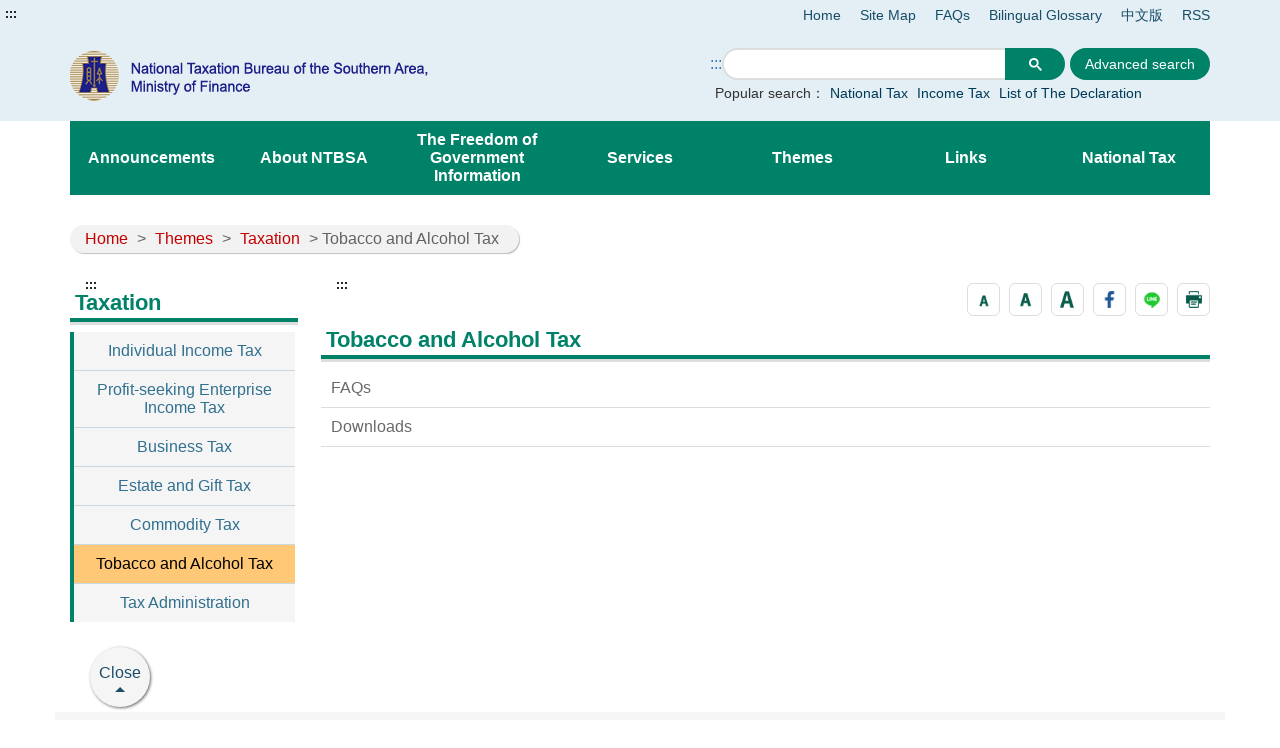

--- FILE ---
content_type: text/html;charset=UTF-8
request_url: https://www.ntbsa.gov.tw/English/multiplehtml/dd1e6b5d6d954bd39fc2b1766574a41f
body_size: 17622
content:




    








<!doctype html>
<html  lang="en">
<head>
<meta charset="UTF-8" name="viewport" content="width=device-width, initial-scale=1"/>
<title>
    
        
	        Tobacco and Alcohol Tax-National Taxation Bureau of the Southern Area
        
        
    
</title>

	
	

<link href='/English/headerImg?type=icon&path=34fdb11388e8479799a5feb3e7f59f69' rel='SHORTCUT ICON' />



<meta name="DC.Title" content=''/>
<meta name="DC.Creator" content=''/>
<meta name="DC.Subject" content=''/>
<meta name="DC.Description" content=''/>
<meta name="DC.Contributor" content=''/>
<meta name="DC.Type" content=''/>
<meta name="DC.Format" content=''/>
<meta name="DC.Source" content=''/>
<meta name="DC.Language" content=''/>
<meta name="DC.coverage.t.min" content=''/>
<meta name="DC.coverage.t.max" content=''/>
<meta name="DC.Publisher" content=''/>
<meta name="DC.Date" content=''/>
<meta name="DC.Identifier" content=''/>
<meta name="OID" content=''/>
<meta name="DC.Relation" content=''/>
<meta name="DC.Rights" content=''/>
<meta name="Category.Theme" content=''/>
<meta name="Category.Cake" content=''/>
<meta name="Category.Service" content=''/>
<meta name="Keywords" content=''/>




	<link rel="stylesheet" type="text/css" href="/css/jquery/jquery-ui.css"/>
	<link rel="stylesheet" type="text/css" href="/css/jquery/jqcloud.min.css"/>
	<link rel="stylesheet" type="text/css" href="/css/jquery/ui/ui.totop.css"/>
	<link rel="stylesheet" type="text/css" href="/template/bootstrap/bootstrap.min.css"/>
	<link rel="stylesheet" type="text/css" href="/template/css/notosanstc.css"/>

	<link rel="stylesheet" type="text/css" href="/template/style-1/css/shared.css"/>
	
	
	<link rel="stylesheet" type="text/css" href="/template/css/paging.css"/>
	<link rel="stylesheet" type="text/css" href="/template/css/slick/slick.css"/>
	<link rel="stylesheet" type="text/css" href="/template/css/slick/slick-theme.css"/>
	<link rel="stylesheet" type="text/css" href="/template/css/additional.css"/>


	


</head>

	
	<script type="text/javascript" src='/js/jquery/jquery-3.5.1.min.js'></script>
	<script type="text/javascript" src='/js/jquery/jqcloud.min.js'></script>
	<script type="text/javascript" src='/js/jquery/jquery-ui.min.js'></script>
	<script type="text/javascript" src='/js/jquery/jquery-ui-timepicker-addon.js'></script>
	<script type="text/javascript" src='/js/jquery/jquery.validate.js'></script>
	<script type="text/javascript" src='/js/jquery/jquery.paginate.js'></script>
	<script type="text/javascript" src='/js/jquery/jquery.ipaginate.js'></script>
	<script type="text/javascript" src='/js/jquery/jquery.form.js'></script>
	<script type="text/javascript" src='/js/jquery/jquery.twzipcode.min.js'></script>
	<script type="text/javascript" src='/js/jquery/jquery.ui.totop.js'></script>
	
	<script type="text/javascript" src='/js/speechSynthesis.js'></script>
	<script type="text/javascript" src='/js/datepicker.js'></script>
	<script type="text/javascript" src='/js/search-google-focus.min.js'></script>
	
	<script type="text/javascript" src='/js/xssUtil.js'></script>
	<script type="text/javascript" src='/template/js/shared.js'></script>
	<script type="text/javascript" src='/template/js/portal.js'></script>
	<script type="text/javascript" src='/template/js/validata.js'></script>
	<script type="text/javascript" src='/template/js/moment.min.js'></script>
	<script type="text/javascript" src='/template/js/slick.min.js'></script>
	<script type="text/javascript" src='/template/js/album-carousel.js'></script>
	<script type="text/javascript" src='/template/js/img-text-carousel.js'></script>
	<script type="text/javascript" src='/template/js/convenient-service.js'></script>
	<script type="text/javascript" src='/template/js/accordion.js'></script>
	<script type="text/javascript" src='/template/js/content-newsPaper.js'></script>

<script src="https://code.responsivevoice.org/responsivevoice.js?key=B7bhPdj5"></script>
    <!-- Google tag (gtag.js) -->
<script async src="https://www.googletagmanager.com/gtag/js?id=G-R8M5NNHGP9"></script>
<script>
  window.dataLayer = window.dataLayer || [];
  function gtag(){dataLayer.push(arguments);}
  gtag('js', new Date());

  gtag('config', 'G-R8M5NNHGP9');
</script>
	<style>
		.function-cabinet .container .accesskey {
			top: -120px;
		}
	</style>
    <script>
$(function() {
   $("div.footer-icon").last().prepend('<div><a href="https://gazette.nat.gov.tw/egFront/indexEng.do" target="_blank" title="Link to The Executive Yuan Gazette Online(Open another window)"><img src="https://gazette.nat.gov.tw/egFront/images/Download/1.jpg" alt="The Executive Yuan Gazette Online icon" style="width: 100px; height: 50px;"></a></div>'); 
}); 
</script> <!-- Google搜尋框::: -->
<script type="text/javascript">
function googleSearch() {
    var link = document.querySelector("#a_S");  
    if (link) {
        link.textContent = ":::";
        link.setAttribute("title", "搜尋編輯區");
        link.setAttribute("style", "display:inline-block; white-space:nowrap;");
    }
}
document.addEventListener("DOMContentLoaded", googleSearch);
</script>
	<script type="text/javascript" src='/js/highcharts/highmaps.js'></script>

	
<script type="text/javascript" src='/js/highcharts/exporting-en.js'></script>
<script type="text/javascript" src='/js/highcharts/tw-all-en.js'></script>
	
	


<body class="portal template-1 " >
<noscript><span>Please set this text as the default value of the No Script field.</span></noscript>




<div class="light-msg-box" style="display: none;">
	<div class="msg-box">
	    
		<div class="close-box">
			<a href="javascript:void(0)" aria-label="close" title="close">X</a>
		</div>
		
		<div class="msg-content">
			<div class="title">message</div>
			<div class="msg-text">
				<p></p>
			</div>
			<div class="butn-box">
			   
			       
			       
			               <button aria-label="close message" class="butn-close" title="close">close</button>
			       
			    
			</div>
		</div>
	</div>
</div>

<script>
    $(document).ready(function() {
    	

        $(".close-box").find("a").click(function(){
        	lightMsgBoxToggle();
        });
        
        $(".butn-close").click(function(){
        	lightMsgBoxToggle();
        });
    });
    
    
    function lightMsgBoxToggle(){
    	$(".light-msg-box").toggle();
    	if($(".light-msg-box").is(":visible")){
    	    $('.light-msg-box').find('a').focus();
    	}
        
    }
    function showMessage(message){
    	$('.light-msg-box .msg-text').text(message);
    	lightMsgBoxToggle();
    }
</script>

<script type="text/javascript">
var language_accesskey_C = "Main content presentation";
var index = false;


$(function() {
	$($('p>span').get().reverse()).each(function(){
		var spanId =$(this).attr('id'); 
		if(typeof spanId != 'undefined'){
			if(spanId.indexOf('.errors') > 1) {
				var elementId = $(this).attr('id');
				var focusElement = elementId.substring(0, elementId.indexOf('.errors'));
		    	var elementName = $('[name='+ focusElement );
		    	if(elementName != undefined) {
		    		elementName.first().focus();
		    	}
			} 	
		}
	})
})
</script>
<form>
  <input type="hidden" id="siteDateFormat" value="Western" />
  <input type="hidden" id="language" value="en-US" />
</form>




	<header class="header-short" style=""><div class="accesskey"><a href="#a_U" id="a_U" accesskey="U" tabindex="2" title="Top content presentation">:::</a><a href="#a_C" class="to-main" tabindex="1" title="Skip to main content">Skip to main content</a></div><div class="second-menu-top">
    <div>
        
        
            
        
        
            <a href="/English" title="Home">Home</a>   
        
        
            <a href="/English/sitemap/sitemap" title="Site Map">Site Map</a>
        
        
        
            <a href="https://www.ntbsa.gov.tw/English/htmlList/302d6d75c3414153bee750891da3c6d8" title='FAQs' 
                >FAQs</a>
        
            <a href="https://www.ntbsa.gov.tw/English/multiplehtml/f3291ca565c7410198bea1fc09bb5c4a" title='Bilingual Glossary' 
                >Bilingual Glossary</a>
        
            <a href="/" title='中文版' 
                >中文版</a>
        
            <a href="https://www.ntbsa.gov.tw/English/singlehtml/d5a6eb9e08ea42c4bcfb1148103e1b0e" title='RSS' 
                >RSS</a>
        
        
        
    </div>
</div><div class="header-width"><div class="logo-box">
    
    
        
    
    <h1>
        <a href="/English" title="National Taxation Bureau of the Southern Area:Home" class="logo">
            <img src="/English/headerImg?type=logo&path=34fdb11388e8479799a5feb3e7f59f69" alt="National Taxation Bureau of the Southern Area">
        </a>
    </h1>
    <div class="hamburger-box">
        <a href="javascript:void(0);" class="hamburger-logo" title="Expand Menu" aria-label="Expand Menu" role="button">
            <img src='/template/img/hamburger.png' alt="menu">
        </a>
    </div>
</div><div class="function-header function-1"><ul><li class="header-function-top"></li><li class="header-function-center"><script type="text/javascript">
$(window).on('load',function(){
        $('div.search').show();
				 $('.search-google .gsc-control-cse table.gsc-search-box tbody tr td.gsc-search-button .gsc-search-button ').attr('title','另開新視窗');
				$('.gsc-input input[name=search]').css('background','');
        $('.search-text-hide-google a').click(function(){
            $.ajax({
                async : false,
                type: 'POST',
                url: "/keyword",
                data : { 
                    "query" : $(this).text(),
                    "type" : 'google_keyword',
                    "csrfToken" : 'c81561df-07ee-45dc-9877-d0591c0112c1'
                },
                success : function (result) {
                    
                }
            });
            $('.gsc-input input[name=search]').val($(this).text());
        });


        if ($('.gsc-input input[name=search]').length > 0) {
            $('.gsc-input input[name=search]').autocomplete({
                source: function(request, response) {
                    var inputText = $('.gsc-input input[name=search]').val();

                    $.ajax({
                        url: '/keyword',
                        type:"POST",
                        data : { 
                            "query" : inputText,
                            "type" : 'google_keyword',
                            "csrfToken" : 'c81561df-07ee-45dc-9877-d0591c0112c1'
                        },
                        success: function(data){
                            $('input.gsc-search-button:button').trigger('click');
                        }
                    });
                },
            });
        }
    });
</script>

<div class="search-google">
		<form style="display: flex;">
		<a href="#a_S" id="a_S" accesskey="S" style="display:inline-block; white-space:nowrap;" title="Search" aria-label="Search">:::</a>
			<script async src="https://cse.google.com/cse.js?cx=015158120769302327900:jiqec58kypk"></script>
<div class="gcse-search"></div>
			
							
							<input class="advanced-button" type="button" onclick="javascript:location.href='https://www.google.com.tw/advanced_search?hl=zh-TW&num=100&as_sitesearch=www.ntbsa.gov.tw&ie=UTF-8'" value="Advanced search">
						
		</form>
		<div class="hot-search">
			<span>Popular search：</span>
			<div class="search-text-hide search-text-hide-google">
				
				   <a href="javascript:void(0)" title="Search:National Tax">National Tax</a>
				
				   <a href="javascript:void(0)" title="Search:Income Tax">Income Tax</a>
				
				   <a href="javascript:void(0)" title="Search:List of The Declaration ">List of The Declaration </a>
				
			</div>
		</div> 
	</div>
</li><li class="header-function-bottom"></li></ul></div></div></header>
	
    <div class="function-cabinet one-block" style=""><div class="container"><div class="row"><div class="box col-lg-12 col-md-12 col-xs-12 big-content"><div class="menu-box">
    <div class="container-hide">
        <a class="hamburgerMenu" href="#" aria-label="關閉Menu" role="button">x</a>
    </div>
    <div class="rwd-header-function"></div>
    <div class="container-middle">
        <ul class="menu">
        
        
            
                
                <li>
                    <a class="classification-menu" href="/English/htmlList/d59b749a93774e2a95e125d54f15ca2c" title='Announcements' >Announcements</a>
                    <ul class="menu-floor-down
		                
		                
                    ">
                    
                        
                        
                        <li>
                            <a href="/English/htmlList/26f44562c27240599081c09ddd809581" title='Major Policies' >Major Policies</a>
                        </li>
                        
                        
                    
                        
                        
                        <li>
                            <a href="/English/htmlList/bee58b21646c4e37ab2f9867da34dcea" title='Press Releases (News)' >Press Releases (News)</a>
                        </li>
                        
                        
                    
                        
                        
                        <li>
                            <a href="/English/htmlList/d18f84ffa5834e8e89cab121a73b9a36" title='Bid Information' >Bid Information</a>
                        </li>
                        
                        
                    
                        
                        
                        <li>
                            <a href="/English/htmlList/8890dc02ba414af78decd4538bafc327" title='Jobs Information' >Jobs Information</a>
                        </li>
                        
                        
                    
                        
                        
                        <li>
                            <a href="/English/multiplehtml/cc15b4f9f11a42969510b51c467b4c0c" title='Tax Calendar' >Tax Calendar</a>
                        </li>
                        
                        
                    
                        
                        
                        <li>
                            <a href="/English/multiplehtml/ae4a78f68ac945c6859e5c460c265c0e" title='Uniform-invoice Winning Numbers (Link to eTax Portal,Ministry of Finance)(Open another window)' target='_blank'>Uniform-invoice Winning Numbers (Link to eTax Portal,Ministry of Finance)</a>
                        </li>
                        
                        
                    
                        
                        
                        <li>
                            <a href="/English/htmlList/ed65c6c3b5fd48c79b1ff1e477416532" title='Announcements' >Announcements</a>
                        </li>
                        
                        
                    
                    </ul>
                </li>
                
            
                
                <li>
                    <a class="classification-menu" href="/English/htmlList/fcacd11efbad4a2c8e90bd7e1f77c495" title='About NTBSA' >About NTBSA</a>
                    <ul class="menu-floor-down
		                
		                
                    ">
                    
                        
                        
                        <li>
                            <a href="/English/htmlList/e728cd18595948e0b4b9477d7e6884cc" title='About Us' >About Us</a>
                        </li>
                        
                        
                    
                        
                        
                        <li>
                            <a href="/English/htmlList/e69aaeac065040efa2d6bafe1e375f63" title='Director-General' >Director-General</a>
                        </li>
                        
                        
                    
                        
                        
                        <li>
                            <a href="/English/multiplehtml/f2c97e7df74a4b9dbcfb4cbc9190f4f6" title='Organization' >Organization</a>
                        </li>
                        
                        
                    
                        
                        
                        <li>
                            <a href="/English/htmlList/0f78a0bf0e284ebdbcdb377186440657" title='Functions' >Functions</a>
                        </li>
                        
                        
                    
                        
                        
                        <li>
                            <a href="/English/htmlList/6c98c79a8e0a4d99a8cd9f779754c309" title='Contact Information' >Contact Information</a>
                        </li>
                        
                        
                    
                        
                        
                        <li>
                            <a href="/English/htmlList/84c15bcf401c42d29fec1b3b53a4c9ad" title='Subordinate Units' >Subordinate Units</a>
                        </li>
                        
                        
                    
                    </ul>
                </li>
                
            
                
                <li>
                    <a class="classification-menu" href="/English/htmlList/4fc232e1a3c84505901c05f60c3f31b0" title='The Freedom of Government Information' >The Freedom of Government Information</a>
                    <ul class="menu-floor-down
		                
		                
                    ">
                    
                        
                        
                        <li>
                            <a href="/English/htmlList/4f2b71996c28448fbc8216d62a919314" title='Legal items' >Legal items</a>
                        </li>
                        
                        
                    
                        
                        
                        <li>
                            <a href="/English/htmlList/57b3e3eca03147c8945abe54c30909b6" title='Tax Information Inquiry' >Tax Information Inquiry</a>
                        </li>
                        
                        
                    
                        
                        
                        <li>
                            <a href="/English/htmlList/ff468328f9374652a39254a4b35d2981" title='Publications' >Publications</a>
                        </li>
                        
                        
                    
                        
                        
                        <li>
                            <a href="/English/singlehtml/e35f10878eb144afa67d94864e09ecdd" title='Statement of Internal Control System' >Statement of Internal Control System</a>
                        </li>
                        
                        
                    
                    </ul>
                </li>
                
            
                
                <li>
                    <a class="classification-menu" href="/English/htmlList/8351bc5bb3414bbea9d320946b823393" title='Services' >Services</a>
                    <ul class="menu-floor-down
		                
		                
                    ">
                    
                        
                        
                        <li>
                            <a href="/English/htmlList/70adddf2f0fd4f95807f2f5de28140a4" title='Feedback' >Feedback</a>
                        </li>
                        
                        
                    
                        
                        
                        <li>
                            <a href="/English/htmlList/77123f7e1a5d4a3081ec9009a45f24e5" title='Online Services' >Online Services</a>
                        </li>
                        
                        
                    
                        
                        
                        <li>
                            <a href="/English/htmlList/1e21c0e00b424d3e8953667510f032c3" title='General Service Counter' >General Service Counter</a>
                        </li>
                        
                        
                    
                        
                        
                        <li>
                            <a href="/English/htmlList/3f2a778bb45f4c879164f470ee1933c4" title='Personalized Information Service' >Personalized Information Service</a>
                        </li>
                        
                        
                    
                        
                        
                        <li>
                            <a href="/English/htmlList/81b968c34b2a43d18cf86be1389d5193" title='Forms' >Forms</a>
                        </li>
                        
                        
                    
                        
                        
                        <li>
                            <a href="/English/htmlList/0664b2589424476785c94b2d2deedb09" title='File Application' >File Application</a>
                        </li>
                        
                        
                    
                        
                        
                        <li>
                            <a href="/English/htmlList/c18f33151ad44df78f0da01cd88472fa" title='Downloads' >Downloads</a>
                        </li>
                        
                        
                    
                        
                        
                        <li>
                            <a href="/English/htmlList/f7cc9ed14e484c1d83e4920f8d4eb658" title='Website Service' >Website Service</a>
                        </li>
                        
                        
                    
                    </ul>
                </li>
                
            
                
                <li>
                    <a class="classification-menu" href="/English/htmlList/045ed43bf6e14e1f9bb0ba58e6db10e2" title='Themes' >Themes</a>
                    <ul class="menu-floor-down
		                
		                
                    ">
                    
                        
                        
                        <li>
                            <a href="/English/htmlList/17cd92b37d004c8eb048b385480de382" title='Aliens' >Aliens</a>
                        </li>
                        
                        
                    
                        
                        
                        <li>
                            <a href="/English/htmlList/7e7614fd276f4ed48553acfa10244966" title='Taxation' >Taxation</a>
                        </li>
                        
                        
                    
                        
                        
                        <li>
                            <a href="/English/htmlList/5d55c364ddde42e1ae982a4630833854" title='Administration' >Administration</a>
                        </li>
                        
                        
                    
                        
                        
                        <li>
                            <a href="/English/htmlList/5e2a3e6533e3456d883d246bb066498a" title='Type of Website Visitor' >Type of Website Visitor</a>
                        </li>
                        
                        
                    
                        
                        
                        <li>
                            <a href="/English/htmlList/aafff950d005467bb8303574f00b2eed" title='Type of Service Category' >Type of Service Category</a>
                        </li>
                        
                        
                    
                        
                        
                        <li>
                            <a href="/English/htmlList/44904d65f2054edd8aa595240cad6ae3" title='Digital Content' >Digital Content</a>
                        </li>
                        
                        
                    
                    </ul>
                </li>
                
            
                
                <li>
                    <a class="classification-menu" href="/English/htmlList/470bea77a83140d89b796669b1a4c3b6" title='Links' >Links</a>
                    <ul class="menu-floor-down
		                
		                
                    ">
                    
                        
                        
                        <li>
                            <a href="/English/multiplehtml/8dd6bbab4cee47c38c309a412d7500b4" title='Domestic Tax Agencies' >Domestic Tax Agencies</a>
                        </li>
                        
                        
                    
                        
                        
                        <li>
                            <a href="/English/multiplehtml/6db33d48eb5b4f01938a1532e8673187" title='Foreign Tax Agencies' >Foreign Tax Agencies</a>
                        </li>
                        
                        
                    
                        
                        
                        <li>
                            <a href="/English/multiplehtml/70d0fc31444c4b44a65469322d9c6f98" title='Related Agencies' >Related Agencies</a>
                        </li>
                        
                        
                    
                        
                        
                        <li>
                            <a href="/English/multiplehtml/a0e10cff5c4b4e909d33e23cd933291d" title='Other Topics' >Other Topics</a>
                        </li>
                        
                        
                    
                    </ul>
                </li>
                
            
                
                <li>
                    <a class="classification-menu" href="/English/htmlList/2c77d566b4c84e00bda3ee42b275c12e" title='National Tax' >National Tax</a>
                    <ul class="menu-floor-down
		                
		                 multi-colums
		                
		                
                    ">
                    
                        
                        
                        <li>
                            <a href="/English/multiplehtml/4b9f5205991c461086370f9c508c7504" title='Individual Income Tax' >Individual Income Tax</a>
                        </li>
                        
                        
                    
                        
                        
                        <li>
                            <a href="/English/multiplehtml/fef2341e9e3748fa90daa0d74a233c15" title='Profit-seeking Enterprise Income Tax' >Profit-seeking Enterprise Income Tax</a>
                        </li>
                        
                        
                    
                        
                        
                        <li>
                            <a href="/English/multiplehtml/06afa6bbc349468f8ccc4531c31da054" title='Business Tax' >Business Tax</a>
                        </li>
                        
                        
                    
                        
                        
                        <li>
                            <a href="/English/multiplehtml/6a5815519db443339faa03032c735ca9" title='Estate Tax' >Estate Tax</a>
                        </li>
                        
                        
                    
                        
                        
                        <li>
                            <a href="/English/multiplehtml/ab530acdfc7247ab9e74aa5fb06854a2" title='Gift Tax' >Gift Tax</a>
                        </li>
                        
                        
                    
                        
                        
                        <li>
                            <a href="/English/multiplehtml/48967c0a601e430582295dc224acc5ea" title='Tobacco and Alcohol Tax' >Tobacco and Alcohol Tax</a>
                        </li>
                        
                        
                    
                        
                        
                        <li>
                            <a href="/English/multiplehtml/5ad6965dbb0e4a85869b0e85784c464f" title='Commodity Tax' >Commodity Tax</a>
                        </li>
                        
                        
                    
                        
                        
                        <li>
                            <a href="/English/multiplehtml/fbb27c95890445259f19a7ce613eaf08" title='Futures Transaction Tax' >Futures Transaction Tax</a>
                        </li>
                        
                        
                    
                        
                        
                        <li>
                            <a href="/English/multiplehtml/7968663a22314a09acfe3e2295d678c2" title='Securities Transaction Tax' >Securities Transaction Tax</a>
                        </li>
                        
                        
                    
                        
                        
                        <li>
                            <a href="/English/multiplehtml/1bf04ed657184f32834ef125ee652c05" title='Specifically Selected Goods and Services Tax' >Specifically Selected Goods and Services Tax</a>
                        </li>
                        
                        
                    
                        
                        
                        <li>
                            <a href="/English/multiplehtml/0f636c580f974d7081889103012ebee0" title='Tax Administration' >Tax Administration</a>
                        </li>
                        
                        
                    
                    </ul>
                </li>
                
            
        
        </ul>
    </div>
</div></div>
</div></div></div>


    




<div class="function-cabinet">
<div class="container">
    <div class="row">
        <div class="col-lg-12 col-md-12"> 
            <div class="breadcrumb">
                <a href='/English/' title='Home'>Home</a>
            
                <span>></span>
                
                <a  href="/English/htmlList/045ed43bf6e14e1f9bb0ba58e6db10e2"    title="Themes">Themes</a>
                
                
            
                <span>></span>
                
                <a  href="/English/htmlList/7e7614fd276f4ed48553acfa10244966"    title="Taxation">Taxation</a>
                
                
            
            
				
                	<span aria-current="page">> Tobacco and Alcohol Tax</span>
				
				
            
            </div>
        </div>
    
   	<div class="left-content">
	    <div class="left-content-menu">
		   <div class="accesskey">
	            <a href="#a_L" id="a_L" accesskey="L" title="Left content block">:::</a>
	        </div>
	        <h2 class="title-paging">Taxation</h2>
	        <ul class="straight-memu">
	        
	            <li>
	                <a href="/English/multiplehtml/adb179bfcb094ae4b1b44546fe714198"    title="Individual Income Tax" class="">Individual Income Tax</a>
	            </li>
	        
	            <li>
	                <a href="/English/multiplehtml/7b70ebcec79840fba5a0a593ea286aa9"    title="Profit-seeking Enterprise Income Tax" class="">Profit-seeking Enterprise Income Tax</a>
	            </li>
	        
	            <li>
	                <a href="/English/multiplehtml/96ae29932c724788a80ebe3062872f68"    title="Business Tax" class="">Business Tax</a>
	            </li>
	        
	            <li>
	                <a href="/English/multiplehtml/fd91adae1e164f7fb930de7c1e9a044b"    title="Estate and Gift Tax" class="">Estate and Gift Tax</a>
	            </li>
	        
	            <li>
	                <a href="/English/multiplehtml/b17d4f8e210347b1acc950a5118a65a0"    title="Commodity Tax" class="">Commodity Tax</a>
	            </li>
	        
	            <li>
	                <a href="/English/multiplehtml/dd1e6b5d6d954bd39fc2b1766574a41f"    title="Tobacco and Alcohol Tax" class="focus-button">Tobacco and Alcohol Tax</a>
	            </li>
	        
	            <li>
	                <a href="/English/multiplehtml/52f8a5b72fcb4df5989f5aaf26ee6724"    title="Tax Administration" class="">Tax Administration</a>
	            </li>
	        
	        </ul>
	    </div>
	    <div class="left-content-text">
    

    

	    
	   		<div class="accesskey">
	            <a href="#a_C" id="a_C" accesskey="c" title="Main content presentation">:::</a>
	        </div>
	   	    <div class="paging-list paging-content">
	   	    
		    	

<div class="tool-button tool-by-h2">
    



 



    
    
        <a class="chgfontSize small" data-size="small" href="javascript:void(0);" role="button" aria-pressed="false" title="font size(small)">
            <img src='/images/small-en.png' alt="font size small icon">
        </a>
        <a class="chgfontSize medium selected" data-size="medium" href="javascript:void(0);" role="button" aria-pressed="false" title="font size(medium)">
            <img src='/images/medium-en.png' alt="font size medium icon">
        </a>
        <a class="chgfontSize large" data-size="large" href="javascript:void(0);" role="button" aria-pressed="false" title="font size(large)">
            <img src='/images/text-big-en.png' alt="font size large icon">
        </a>
    



    <a href="javascript:void(0);" title="Share to Facebook (Open another window)" onclick="SocialShare('facebook');">
        <img src='/images/FB.png' alt="Share information to Facebook">
    </a>


    <a href="javascript:void(0);" title="Share to Line (Open another window)" onclick="SocialShare('line');">
        <img src='/images/line.png' alt="Share information to Line">
    </a>





    <a href="javascript:void(0);" title="Print" onclick="varitext();">
        <img src='/images/Print.png' alt="Pop-up print setting">
    </a>


<script>
    
    function SocialShare(obj) {
        var type = obj;
        var url = encodeURIComponent(location.href.replace(/\'/g, '').replace(/\</g, '').replace(/\>/g, '').replace(/\(/g, '').replace(/\)/g, '').replace(/\\/g, '').replace(/\+/g, ''));
        if (type == "facebook") {
            window.open("https://www.facebook.com/sharer.php?u=" + url + "&t=" + (new Date()).getTime(), "", "width=600,height=300");
        } else if (type == "google") {
            window.open("https://plus.google.com/share?url=" + url + "&t=" + (new Date()).getTime(), "", "width=600,height=300");
        } else if (type == "plurk") {
            window.open("https://plurk.com/?qualifier=shares&status=" + url + "&t=" + (new Date()).getTime(), "", "width=600,height=300");
        } else if (type == "twitter") {
            window.open("https://twitter.com/home/?status=" + encodeURIComponent(document.title) + " " + url, "", "width=600,height=300");
        } else if (type == "line") {
            if (/Android|webOS|iPhone|iPad|iPod|BlackBerry|IEMobile|Opera Mini/i.test(navigator.userAgent)) {
                window.open("https://line.naver.jp/R/msg/text/?" + encodeURIComponent(document.title) + "%0D%0A" + location.href);
            } else {
                window.open("https://lineit.line.me/share/ui?url=" + encodeURIComponent(location.href));
            }
        }
    }

    $(".mail-eliminate").click(function () {
        $(".light-box").css("display", "none");
    });
    $(".mail-icon").click(function () {
        $(".light-box").css("display", "block");
        $(".light-box input:first").focus();
    });

    
    function back() {
        history.go(-1);
    }

    
	 function varitext() {
	    	var $src = $(".paging-content").first();
	  	  if ($src.length === 0) return;
	  	
	  	  $('.tool-by-h2').hide();
	  	
	  	  var $content = $src.clone();
	  	  $content.find('script, .preview, .file-preview, .kv-file-content, .note-toolbar, .light-box').remove();
	 
	  	  var seen = new Set();
	  	  $content.find('.img-list a').each(function () {
	  	    var href = this.getAttribute('href') || '';
	  	    var img  = this.querySelector('img');
	  	    var src  = img ? (img.getAttribute('src') || '') : '';
	  	    var key  = href + '|' + src;
	  	    if (seen.has(key)) {
	  	      this.remove();
	  	    } else {
	  	      seen.add(key);
	  	    }
	  	  });
	  	
	  	  var print_value = $content.html().replace(
	  	    'padding-right: 25%;font-size:18px;text-align: center;',
	  	    'font-size:18px;text-align: center;'
	  	  );
	  	
	  	  var $head = $('head').clone();
	  	  $head.find('script').remove();
	  	
	  	  var printPage = window.open("", "Printing...", "");
	  	  var logoImg = $('.logo img').attr('src') || '';
	  	  printPage.document.open();
	  	  printPage.document.write('<!doctype html><html><head>');
	  	  printPage.document.write($head.html());
	  	  printPage.document.write('<style>@media print{.tool-by-h2{display:none!important}} img{max-width:100%;height:auto}</style>');
	  	  printPage.document.write('</head><body onload="window.print();window.close()">');
	  	  if (logoImg) {
	  	    printPage.document.write("<img src='" + logoImg + "' height='100px'>");
	  	  }
	  	  printPage.document.write("<div style='word-wrap: break-word;' class='article-page'>");
	  	  printPage.document.write(print_value);
	  	  printPage.document.write("</div>");
	  	  printPage.document.write('</body></html>');
	  	  printPage.document.close();
	  	  $('.tool-by-h2').show();
	  	}
</script>
</div>
		    
		    	






 
		    	
		    	<span class="span-page-title">Tobacco and Alcohol Tax</span>
				






<ul>
	
		<li>
			<a href="https://www.ntbsa.gov.tw/English/multiplehtml/48967c0a601e430582295dc224acc5ea" title='FAQs' >
				
				FAQs
			</a>
		</li>
	
		<li>
			<a href="https://www.ntbsa.gov.tw/English/multiplehtml/48967c0a601e430582295dc224acc5ea" title='Downloads' >
				
				Downloads
			</a>
		</li>
	
	
</ul>
			</div>
		 
		 </div>
		 
		</div>
		</div>
    </div>
</div>




    <div class="function-cabinet one-block" style=""><div class="container"><div class="row"><div class="box col-lg-12 col-md-12 col-xs-12 big-content"><div class="web-map">
    
        
            <a class='ctrl close' href="javascript:void()" title="Close[WepMap]" role='button'>Close</a>
            <ul class="open">
        
        
    
    
    <ul class="open">
    
    
    
        
            
            
            <li>
                <h3>Announcements</h3>
                
                    
                    
                    
                        <a href="/English/htmlList/26f44562c27240599081c09ddd809581" title='Major Policies' >
                           Major Policies
                        </a>
                    
                    
                    
                
                    
                    
                    
                        <a href="/English/htmlList/bee58b21646c4e37ab2f9867da34dcea" title='Press Releases (News)' >
                           Press Releases (News)
                        </a>
                    
                    
                    
                
                    
                    
                    
                        <a href="/English/htmlList/d18f84ffa5834e8e89cab121a73b9a36" title='Bid Information' >
                           Bid Information
                        </a>
                    
                    
                    
                
                    
                    
                    
                        <a href="/English/htmlList/8890dc02ba414af78decd4538bafc327" title='Jobs Information' >
                           Jobs Information
                        </a>
                    
                    
                    
                
                    
                    
                    
                        <a href="/English/multiplehtml/cc15b4f9f11a42969510b51c467b4c0c" title='Tax Calendar' >
                           Tax Calendar
                        </a>
                    
                    
                    
                
                    
                    
                    
                        <a href="/English/multiplehtml/ae4a78f68ac945c6859e5c460c265c0e" title='Uniform-invoice Winning Numbers (Link to eTax Portal,Ministry of Finance)(Open another window)' target='_blank'>
                           Uniform-invoice Winning Numbers (Link to eTax Portal,Ministry of Finance)
                        </a>
                    
                    
                    
                
                    
                    
                    
                        <a href="/English/htmlList/ed65c6c3b5fd48c79b1ff1e477416532" title='Announcements' >
                           Announcements
                        </a>
                    
                    
                    
                
            </li>            
            
            
        
            
            
            <li>
                <h3>About NTBSA</h3>
                
                    
                    
                    
                        <a href="/English/htmlList/e728cd18595948e0b4b9477d7e6884cc" title='About Us' >
                           About Us
                        </a>
                    
                    
                    
                
                    
                    
                    
                        <a href="/English/htmlList/e69aaeac065040efa2d6bafe1e375f63" title='Director-General' >
                           Director-General
                        </a>
                    
                    
                    
                
                    
                    
                    
                        <a href="/English/multiplehtml/f2c97e7df74a4b9dbcfb4cbc9190f4f6" title='Organization' >
                           Organization
                        </a>
                    
                    
                    
                
                    
                    
                    
                        <a href="/English/htmlList/0f78a0bf0e284ebdbcdb377186440657" title='Functions' >
                           Functions
                        </a>
                    
                    
                    
                
                    
                    
                    
                        <a href="/English/htmlList/6c98c79a8e0a4d99a8cd9f779754c309" title='Contact Information' >
                           Contact Information
                        </a>
                    
                    
                    
                
                    
                    
                    
                        <a href="/English/htmlList/84c15bcf401c42d29fec1b3b53a4c9ad" title='Subordinate Units' >
                           Subordinate Units
                        </a>
                    
                    
                    
                
            </li>            
            
            
        
            
            
            <li>
                <h3>The Freedom of Government Information</h3>
                
                    
                    
                    
                        <a href="/English/htmlList/4f2b71996c28448fbc8216d62a919314" title='Legal items' >
                           Legal items
                        </a>
                    
                    
                    
                
                    
                    
                    
                        <a href="/English/htmlList/57b3e3eca03147c8945abe54c30909b6" title='Tax Information Inquiry' >
                           Tax Information Inquiry
                        </a>
                    
                    
                    
                
                    
                    
                    
                        <a href="/English/htmlList/ff468328f9374652a39254a4b35d2981" title='Publications' >
                           Publications
                        </a>
                    
                    
                    
                
                    
                    
                    
                        <a href="/English/singlehtml/e35f10878eb144afa67d94864e09ecdd" title='Statement of Internal Control System' >
                           Statement of Internal Control System
                        </a>
                    
                    
                    
                
            </li>            
            
            
        
            
            
            <li>
                <h3>Services</h3>
                
                    
                    
                    
                        <a href="/English/htmlList/70adddf2f0fd4f95807f2f5de28140a4" title='Feedback' >
                           Feedback
                        </a>
                    
                    
                    
                
                    
                    
                    
                        <a href="/English/htmlList/77123f7e1a5d4a3081ec9009a45f24e5" title='Online Services' >
                           Online Services
                        </a>
                    
                    
                    
                
                    
                    
                    
                        <a href="/English/htmlList/1e21c0e00b424d3e8953667510f032c3" title='General Service Counter' >
                           General Service Counter
                        </a>
                    
                    
                    
                
                    
                    
                    
                        <a href="/English/htmlList/3f2a778bb45f4c879164f470ee1933c4" title='Personalized Information Service' >
                           Personalized Information Service
                        </a>
                    
                    
                    
                
                    
                    
                    
                        <a href="/English/htmlList/81b968c34b2a43d18cf86be1389d5193" title='Forms' >
                           Forms
                        </a>
                    
                    
                    
                
                    
                    
                    
                        <a href="/English/htmlList/0664b2589424476785c94b2d2deedb09" title='File Application' >
                           File Application
                        </a>
                    
                    
                    
                
                    
                    
                    
                        <a href="/English/htmlList/c18f33151ad44df78f0da01cd88472fa" title='Downloads' >
                           Downloads
                        </a>
                    
                    
                    
                
                    
                    
                    
                        <a href="/English/htmlList/f7cc9ed14e484c1d83e4920f8d4eb658" title='Website Service' >
                           Website Service
                        </a>
                    
                    
                    
                
            </li>            
            
            
        
            
            
            <li>
                <h3>Themes</h3>
                
                    
                    
                    
                        <a href="/English/htmlList/17cd92b37d004c8eb048b385480de382" title='Aliens' >
                           Aliens
                        </a>
                    
                    
                    
                
                    
                    
                    
                        <a href="/English/htmlList/7e7614fd276f4ed48553acfa10244966" title='Taxation' >
                           Taxation
                        </a>
                    
                    
                    
                
                    
                    
                    
                        <a href="/English/htmlList/5d55c364ddde42e1ae982a4630833854" title='Administration' >
                           Administration
                        </a>
                    
                    
                    
                
                    
                    
                    
                        <a href="/English/htmlList/5e2a3e6533e3456d883d246bb066498a" title='Type of Website Visitor' >
                           Type of Website Visitor
                        </a>
                    
                    
                    
                
                    
                    
                    
                        <a href="/English/htmlList/aafff950d005467bb8303574f00b2eed" title='Type of Service Category' >
                           Type of Service Category
                        </a>
                    
                    
                    
                
                    
                    
                    
                        <a href="/English/htmlList/44904d65f2054edd8aa595240cad6ae3" title='Digital Content' >
                           Digital Content
                        </a>
                    
                    
                    
                
            </li>            
            
            
        
            
            
            <li>
                <h3>Links</h3>
                
                    
                    
                    
                        <a href="/English/multiplehtml/8dd6bbab4cee47c38c309a412d7500b4" title='Domestic Tax Agencies' >
                           Domestic Tax Agencies
                        </a>
                    
                    
                    
                
                    
                    
                    
                        <a href="/English/multiplehtml/6db33d48eb5b4f01938a1532e8673187" title='Foreign Tax Agencies' >
                           Foreign Tax Agencies
                        </a>
                    
                    
                    
                
                    
                    
                    
                        <a href="/English/multiplehtml/70d0fc31444c4b44a65469322d9c6f98" title='Related Agencies' >
                           Related Agencies
                        </a>
                    
                    
                    
                
                    
                    
                    
                        <a href="/English/multiplehtml/a0e10cff5c4b4e909d33e23cd933291d" title='Other Topics' >
                           Other Topics
                        </a>
                    
                    
                    
                
            </li>            
            
            
        
            
            
            <li>
                <h3>National Tax</h3>
                
                    
                    
                    
                        <a href="/English/multiplehtml/4b9f5205991c461086370f9c508c7504" title='Individual Income Tax' >
                           Individual Income Tax
                        </a>
                    
                    
                    
                
                    
                    
                    
                        <a href="/English/multiplehtml/fef2341e9e3748fa90daa0d74a233c15" title='Profit-seeking Enterprise Income Tax' >
                           Profit-seeking Enterprise Income Tax
                        </a>
                    
                    
                    
                
                    
                    
                    
                        <a href="/English/multiplehtml/06afa6bbc349468f8ccc4531c31da054" title='Business Tax' >
                           Business Tax
                        </a>
                    
                    
                    
                
                    
                    
                    
                        <a href="/English/multiplehtml/6a5815519db443339faa03032c735ca9" title='Estate Tax' >
                           Estate Tax
                        </a>
                    
                    
                    
                
                    
                    
                    
                        <a href="/English/multiplehtml/ab530acdfc7247ab9e74aa5fb06854a2" title='Gift Tax' >
                           Gift Tax
                        </a>
                    
                    
                    
                
                    
                    
                    
                        <a href="/English/multiplehtml/48967c0a601e430582295dc224acc5ea" title='Tobacco and Alcohol Tax' >
                           Tobacco and Alcohol Tax
                        </a>
                    
                    
                    
                
                    
                    
                    
                        <a href="/English/multiplehtml/5ad6965dbb0e4a85869b0e85784c464f" title='Commodity Tax' >
                           Commodity Tax
                        </a>
                    
                    
                    
                
                    
                    
                    
                        <a href="/English/multiplehtml/fbb27c95890445259f19a7ce613eaf08" title='Futures Transaction Tax' >
                           Futures Transaction Tax
                        </a>
                    
                    
                    
                
                    
                    
                    
                        <a href="/English/multiplehtml/7968663a22314a09acfe3e2295d678c2" title='Securities Transaction Tax' >
                           Securities Transaction Tax
                        </a>
                    
                    
                    
                
                    
                    
                    
                        <a href="/English/multiplehtml/1bf04ed657184f32834ef125ee652c05" title='Specifically Selected Goods and Services Tax' >
                           Specifically Selected Goods and Services Tax
                        </a>
                    
                    
                    
                
                    
                    
                    
                        <a href="/English/multiplehtml/0f636c580f974d7081889103012ebee0" title='Tax Administration' >
                           Tax Administration
                        </a>
                    
                    
                    
                
            </li>            
            
            
        
             
             
    </ul>
</div>

<script>
    language_web_map_1 = "Open";
    language_web_map_2 = "Close";
    language_web_map_3 = "Open[WepMap]";
    language_web_map_4 = "Close[WepMap]";
</script>
</div>
</div></div></div>

    <footer>
      <div class='accesskey  no-second'>
          <a href="#a_Z" id="a_Z" accesskey="Z" title="End of content presentation">:::</a>
      </div>
      <div class="container-background">
          <div class="container-middle">
              <div class="footer-info">
                  <article><p><a href="/English/multiplehtml/534cb7ad99ba40d188fdd8319cee689b" title="Private Policy"><span style="color:#0000ff;">Privacy Statement</span></a> |<span style="color:#0000ff;"> </span><a href="https://www.ntbsa.gov.tw/English/multiplehtml/fc4e96907a0441ba8e5e2db29e13550f" title="Information Security Policy"><span style="color:#0000ff;">Security Policy</span></a><span style="color:#0000ff;"> | </span><a href="/English/multiplehtml/4cea8de4f48b4ed882cf63054b2d88f8" title="Government Website Open Information Announcement"><span style="color:#0000ff;">Government Website Open Information Announcement</span></a></p>

<p>Address:6F~17F., No.7, Fubei St., North District, Tainan City 704301, Taiwan(R.O.C.) |<span style="color:#0000ff;"> </span><a href="https://www.google.com/maps/place/No.+7,+Fubei+Street,+North+District,+Tainan+City,+704/@22.9983149,120.2090404,17z/data=!3m1!4b1!4m5!3m4!1s0x346e768c9f327f49:0x9c9b5359b43f321c!8m2!3d22.9983149!4d120.2112291?hl=en" target="_blank" title="National Taxation Bureau of the Southern Area, Ministry of Finance google map(open another window)"><span style="color:#0000ff;">MAP</span></a><br />
TEL:+886-6-222-3111 Fax:+886-6-222-1019 |<span style="color:#0000ff;"> </span><a href="https://www.ntbsa.gov.tw/English/multiplehtml/89b29fca9a504658835cd33bbd953c1a" title="Link to Office Hours"><span style="color:#0000ff;">Office Hours</span></a> |<span style="color:#0000ff;"> </span><a href="https://www.ntbsa.gov.tw/English/multiplehtml/f102c857cbff4d18a486e314bbf60cab" title="Link to Address, Phone, Fax and E-mail"><span style="color:#0000ff;">Contact Information</span></a><br />
Copyright ©National Taxation Bureau of the Southern Area. All Rights Reserved.<br />
Best viewd with IE 11、Chrom 30、FireFox 27 or Safari 7. Best Resolution 1024*768 Pixels.</p>
</article>
  
                  <div class="other">
                      
                          <span>Last updated:2026-01-19</span>
                      
                      
                  </div>
              </div>
              
              <div class="footer-icon">
              	
                  
  	                <div>
  	                    <a href="https://accessibility.moda.gov.tw/Applications/Detail?category=20221111131306" title='accessible website level AA' target="_blank">
  	                        <img src="[data-uri]" border="0" height="31" alt='accessible website level AA' />
  	                    </a>
  	                </div>
                  
              	
                  
                      <div>
                          <a href="https://www.taiwan.gov.tw/" title="My E government(Open another window)" target="_blank">
                              <img src="[data-uri]" border="0" height="31"  alt="My E government picture" />
                          </a>
                      </div>
                  
 				 
 				   
   				 
 				   
              </div>
          </div>    
      </div>
  </footer>
</body>
</html>

--- FILE ---
content_type: application/javascript;charset=UTF-8
request_url: https://www.ntbsa.gov.tw/template/js/portal.js
body_size: 1270
content:
function isMobile() {
    try{ 
        document.createEvent("TouchEvent"); 
		return true; 
    } catch(e){ 
    	return false;
    }
}

function isEmail(email) {
	var regex = /^([a-zA-Z0-9_.+-])+\@(([a-zA-Z0-9-])+\.)+([a-zA-Z0-9]{2,4})+$/;
    return regex.test(email);
}
//財政部_統計指標
function changeImgtxtStatistics(id,link,imgKey,target,title, alt){
	var statisticsId = document.getElementById(id);
	var img = $($(statisticsId).find("img").get());
	img.attr('src',imgKey);
	img.attr('alt', alt);
	img.parent().attr("href",link);
	img.parent().attr("title",title);
	if(target == "Y"){
		img.parent().attr("target","_blank");
	}else{
		img.parent().attr("target","_self");
	}
}
$(document).ready(function() {
    //模組下拉選單連結共用js add By ting
    $('.input-dropdownlist').click(function(){
		var $selected = $(document.getElementById($(this).attr("data-selectId"))).find(":selected"),_target = $selected.attr("data-isnewwindow")?"_blank":"_self" ;
		if ($selected.attr('data-href')) { 
		 	window.open($selected.attr('data-href'), _target); 
		 } 
	});
	//無障礙Esc(退出彈跳視窗)
    $(document).keyup(function(e) { 
    	if (e.which == 27) {
    		if ($('.light-msg-box').is(':visible')) {
    			 $(".butn-close").trigger("click");
    		}
    		else if ($('.light-box').is(':visible')) {
    			$(".mail-eliminate").trigger("click");
    		}
    		
    		else if ($('#___gcse_0 .gsc-results-wrapper-overlay.gsc-results-wrapper-visible').is(':visible')){
    			$("#___gcse_0 .gsc-results-close-btn.gsc-results-close-btn-visible").trigger("click");
    		}
    		
    		else if ($('#___gcse_1 .gsc-results-wrapper-overlay.gsc-results-wrapper-visible').is(':visible')){
    			$("#___gcse_1 .gsc-results-close-btn.gsc-results-close-btn-visible").trigger("click");
    		}
    		
    		else if ($('.menu-box').is(':visible') && $('.menu-box').attr('style')) {
    			$(".hamburgerMenu").trigger("click");
    		}
    	}
    });
    
    //google 搜尋框
    tabForward = false;
    $(document).keydown(function (e) {
        if (e.key === "Tab") {
            tabForward = !e.shiftKey; // true = 正向 Tab, false = Shift+Tab
        }
        
        const gscIds = ["#___gcse_0", "#___gcse_1"];
        
        gscIds.forEach(function(id){
            // branding → tab 正向離開才關閉
            $(id + " .gcsc-find-more-on-google-branding .gcsc-branding a").off()
                .on("focusout", function () {
                    if (tabForward) {
                        $(id + " .gsc-results-close-btn.gsc-results-close-btn-visible").trigger("click");
                    }
                });

            // closeBtn → shift+tab 反向離開才關閉
            $(id + " .gsc-results-close-btn.gsc-results-close-btn-visible").off()
                .on("focusout", function () {
                    if (!tabForward) {
                        $(id + " .gsc-results-close-btn.gsc-results-close-btn-visible").trigger("click");
                    }
                });
        });
    });
    
    //字級大小切換
    $(".chgfontSize").click(function() {
    	$(".chgfontSize").removeClass("selected").attr("aria-pressed", "false");
    	var size = $(this).attr("data-size");
    	var selectedSize = document.getElementsByClassName(size);
    	if(size == "medium"){
    		$("html").removeClass();
    	}else{
    		$("html").removeClass().addClass("set-font-size-"+size);
    	}
    	$(selectedSize).addClass("selected").attr("aria-pressed", "true");
    });
    //輪播無障礙 aria-live 來標示 Live Region 需延遲添加屬性
    setTimeout(function(){
    	$(".slick-list").attr("aria-live","off");
    	if($("html").attr("lang") !="en"){
    		$(".slick-next").attr("aria-label","下一張");
    		$(".slick-next").html("下一張");
    		$(".slick-prev").attr("aria-label","上一張");
    		$(".slick-prev").html("上一張");
    		$("#toTop").html("<span  id=\"toTopHover\" role=\"button\" style=\"opacity: 0;\"></span>回到頂端");
    	}else{
    		$("#toTop").html("<span  id=\"toTopHover\" role=\"button\" style=\"opacity: 0;\"></span>To Top");
    	}
    },'100');
});